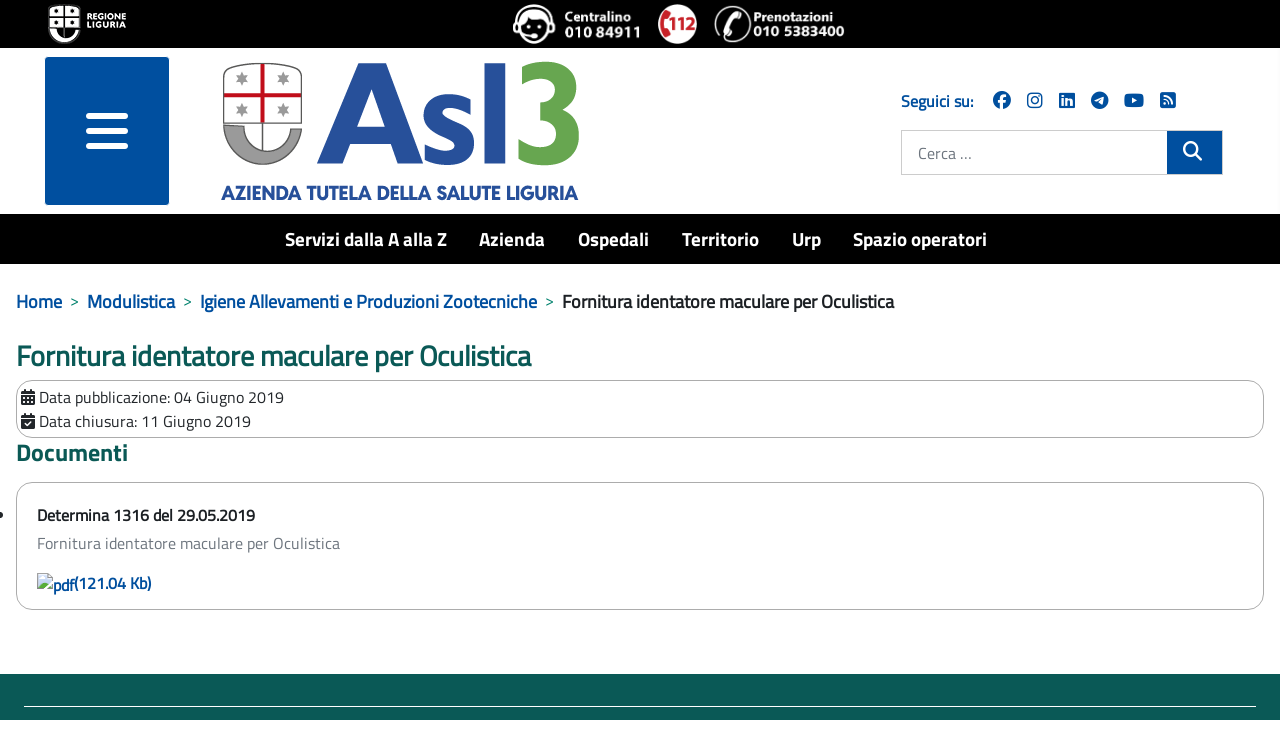

--- FILE ---
content_type: text/html; charset=utf-8
request_url: https://www.asl3.liguria.it/modulistica/igiene-allevamenti-e-produzioni-zootecniche/publiccompetition/655-fornitura-identatore-maculare-per-oculistica.html?view=publiccompetition&id=655:fornitura-identatore-maculare-per-oculistica
body_size: 13050
content:
<!DOCTYPE html>
<html lang="it-it" dir="ltr">
<head>
	<meta charset="utf-8">
	<meta name="viewport" content="width=device-width, initial-scale=1">
	<meta property="og:title" content="Fornitura identatore maculare per Oculistica">
	<meta property="og:url" content="https://www.asl3.liguria.it/modulistica/igiene-allevamenti-e-produzioni-zootecniche/publiccompetition/655-fornitura-identatore-maculare-per-oculistica.html?view=publiccompetition&amp;id=655:fornitura-identatore-maculare-per-oculistica">
	<meta property="og:type" content="article">
	<meta name="generator" content="Joomla! - Open Source Content Management">
	<title>Fornitura identatore maculare per Oculistica - ASL3</title>
	<link href="/media/templates/site/zulpoj4/images/short_favicon.ico" rel="shortcut icon" type="image/x-icon">
	<link href="/media/templates/site/zulpoj4/images/favicon.ico" rel="icon" type="image/ico">
	<link href="/media/system/images/joomla-favicon-pinned.svg" rel="mask-icon" color="#000">
	<link href="https://www.asl3.liguria.it/cerca.opensearch" rel="search" title="OpenSearch ASL3" type="application/opensearchdescription+xml">

	<link href="/media/system/css/joomla-fontawesome.min.css?744736" rel="lazy-stylesheet" /><noscript><link href="/media/system/css/joomla-fontawesome.min.css?744736" rel="stylesheet" /></noscript>
	<link href="/components/com_publiccompetitions/css/layout.css?744736" rel="stylesheet" />
	<link href="/media/templates/site/zulpoj4/css/global/colors_standard.min.css?744736" rel="stylesheet" />
	<link href="/media/templates/site/zulpoj4/css/template.min.css?744736" rel="stylesheet" />
	<link href="/media/templates/site/zulpoj4/css/user.css?744736" rel="stylesheet" />
	<link href="/media/templates/site/zulpoj4/css/usermobile.css?744736" rel="stylesheet" />
	<link href="/media/templates/site/zulpoj4/css/vendor/joomla-custom-elements/joomla-alert.min.css?0.2.0" rel="stylesheet" />
	<link href="/components/com_publiccompetitions/css/docs.css" rel="stylesheet" />
	<style>:root {
		--hue: 214;
		--template-bg-light: #f0f4fb;
		--template-text-dark: #495057;
		--template-text-light: #ffffff;
		--template-link-color: #2a69b8;
		--template-special-color: #001B4C;
		
	}</style>

	<script src="/media/vendor/metismenujs/js/metismenujs.min.js?1.4.0" defer></script>
	<script src="/media/vendor/jquery/js/jquery.min.js?3.7.1"></script>
	<script src="/media/legacy/js/jquery-noconflict.min.js?504da4"></script>
	<script src="/components/com_publiccompetitions/includes/functions.js?744736"></script>
	<script src="/media/templates/site/zulpoj4/js/template.js?744736"></script>
	<script src="/media/templates/site/zulpoj4/js/custom.js?744736"></script>
	<script src="/media/templates/site/zulpoj4/js/mod_menu/menu-metismenu.min.js?744736" defer></script>
	<script type="application/json" class="joomla-script-options new">{"joomla.jtext":{"MOD_FINDER_SEARCH_VALUE":"Cerca &hellip;","ERROR":"Errore","MESSAGE":"Messaggio","NOTICE":"Avviso","WARNING":"Attenzione","JCLOSE":"Chiudi","JOK":"OK","JOPEN":"Apri"},"system.paths":{"root":"","rootFull":"https://www.asl3.liguria.it/","base":"","baseFull":"https://www.asl3.liguria.it/"},"csrf.token":"2b4dab5cf9fde7f91ea883b9a45673e8"}</script>
	<script src="/media/system/js/core.min.js?83f2c9"></script>
	<script src="/media/vendor/bootstrap/js/collapse.min.js?5.3.2" type="module"></script>
	<script src="/media/vendor/bootstrap/js/dropdown.min.js?5.3.2" type="module"></script>
	<script src="/media/vendor/bootstrap/js/offcanvas.min.js?5.3.2" type="module"></script>
	<script src="/media/com_finder/js/finder.min.js?5729ed" type="module"></script>
	<script src="/media/system/js/messages.min.js?7a5169" type="module"></script>
	<script type="application/ld+json">{"@context":"https://schema.org","@type":"BreadcrumbList","@id":"https://www.asl3.liguria.it/#/schema/BreadcrumbList/17","itemListElement":[{"@type":"ListItem","position":1,"item":{"@id":"https://www.asl3.liguria.it/","name":"Home"}},{"@type":"ListItem","position":2,"item":{"@id":"https://www.asl3.liguria.it/modulistica.html","name":"Modulistica"}},{"@type":"ListItem","position":3,"item":{"@id":"https://www.asl3.liguria.it/modulistica/igiene-allevamenti-e-produzioni-zootecniche/documents/igiene-allevamenti-e-produzioni-zootecniche.html?showNameCat=0&amp;showDescrCat=1&amp;showSubCats=2&amp;showSubCatsDocs=0&amp;showSubCatsBreadcrumb=0&amp;docCatOrderField=2&amp;docCatOrderDir=0&amp;docOrderField=2&amp;docOrderDir=1&amp;docPagination=0&amp;docShowCategories=0&amp;docShowTitleBlock=0&amp;docLastModified=0","name":"Igiene Allevamenti e Produzioni Zootecniche"}},{"@type":"ListItem","position":4,"item":{"name":"Fornitura identatore maculare per Oculistica"}}]}</script>

  <!-- Matomo -->
  <script type="text/javascript">

    var _paq = window._paq = window._paq || [];
    /* tracker methods like "setCustomDimension" should be called before "trackPageView" */
    _paq.push(['trackPageView']);
    _paq.push(['enableLinkTracking']);

  (function() {
      var u="https://www.asl3.liguria.it/";
      _paq.push(["setTrackerUrl", u+"matomo.php"]);
      _paq.push(["setSiteId", "55"]);
      var d=document, g=d.createElement("script"), s=d.getElementsByTagName("script")[0];
      g.type="text/javascript"; g.async=true; g.defer=true; g.src=u+"matomo.php"; s.parentNode.insertBefore(g,s);
  })();

  </script>
  <!-- End Matomo Code -->

</head>

<body class="site com_publiccompetitions wrapper-static view-publiccompetition no-layout no-task itemid-1582">
	<header id="#header" class="header container-header full-width position-sticky sticky-top">

		<div class="headerBlock">                
							<div class="d-flex flex-column flex-md-row justify-content-md-between justify-content-start align-items-center py-1 px-5">
				
<div id="mod-custom173" class="mod-custom custom ">
	<div><a class="top_logo" title="vai al sito della Regione Liguria" href="http://www.regione.liguria.it"><img src="/images/logoRL.png" alt="Marchio della Regione Liguria" /></a></div> 
</div>

<div id="mod-custom172" class="mod-custom custom  iconeheader ">
	<div class="d-flex flex-row"><a title="chiama il centralino unico 010 84911" href="tel:+39010 84911"><img src="/images/icone/Logo-centralino-Asl3.png" alt="centralino unico 010 84911"></a><a title="chiama 112 NUE" href="tel:112"><img src="/images/icone/emergenza.png" alt="112 numero unico emergenza"></a><a title="Chiama il numero del CUP 0105383400 - numero unico prenotazioni telefoniche" href="tel:+390105383400" target="_blank" rel="noopener noreferrer"><img src="/images/icone/telefono-prenotazione-cup.png" alt="Chiama il numero del CUP 0105383400 - numero unico prenotazioni telefoniche"></a></div> 
</div>

				</div>
			
							<div class=" container-nav pb-0">
									</div>          
					</div> 

		<div id="headermenu" class="d-flex flex-column flex-md-row justify-content-md-around">
			<!--blocco menu e logo-->
							<div class="d-flex flex-row col-12 col-md-8">
					<!-- hamburger menu -->
													<div class="offcanvas-menu col-3 m-0">
								<nav class="navbar navbar-dark mt-0 opacity-80" aria-label="collapse navbar">
									<div class="navbar-brand row m-0 p-0 container d-flex justify-content-between">
									<div class="d-flex justify-content-end">
										<button class="navbar-toggler mx-auto b-0" type="button" data-bs-toggle="offcanvas" data-bs-target="#offcanvasRight" aria-controls="offcanvasRight">
										<i class="fa fa-bars d-block"><span class="sr-only">menu</span></i>	
										</button> 
									</div>	
																		</div>
								</nav>
								<div class="offcanvas offcanvas-end" tabindex="-1" id="offcanvasRight" aria-labelledby="offcanvasRightLabel">
									<div class="offcanvas-header shadow-custom-bottom d-flex flex-column"> <!-- d-flex flex-column  -->
										
										<div class="divButtonClose row align-self-baseline pb-1"> <!-- row align-self-baseline  -->
											<button type="button" class="btn-close text-reset" data-bs-dismiss="offcanvas" aria-label="Close"></button>
										</div>
										<div class="row align-self-baseline pt-1"> <!-- aggiunto -->
											<a href="/" id="offcanvasRightLabel" class="w80vw">
												<img class="h-auto" src="/images/logo/logo-asl3-rgb.png#joomlaImage://local-images/logo/logo-asl3-rgb.png?width=374&amp;height=154" alt="ASL3">									
											</a>
										</div>
									</div>
									<div class="offcanvas-body">
										<ul class="mod-menu mod-menu_dropdown-metismenu metismenu mod-list ">
<li class="metismenu-item item-1232 level-1"><a href="/servizi-dalla-a-alla-z.html" title="Servizi dalla A alla Z">Servizi dalla A alla Z</a></li><li class="metismenu-item item-148 level-1 deeper parent dropdown"><a href="/azienda.html" title="Azienda">Azienda</a><button class="mm-collapsed mm-toggler mm-toggler-link" aria-haspopup="true" aria-expanded="false" aria-label="Azienda"></button><ul class="navbar-nav me-auto mb-2"><li class="metismenu-item item-164 level-2 deeper parent dropdown"><a href="/azienda/organi-aziendali.html" title="Organi aziendali">Organi aziendali</a><button class="mm-collapsed mm-toggler mm-toggler-link" aria-haspopup="true" aria-expanded="false" aria-label="Organi aziendali"></button><ul class="navbar-nav me-auto mb-2"><li class="metismenu-item item-284 level-3 deeper parent dropdown"><a href="/azienda/organi-aziendali/direzione-aziendale.html" title="Direttore Generale">Direttore Generale</a><button class="mm-collapsed mm-toggler mm-toggler-link" aria-haspopup="true" aria-expanded="false" aria-label="Direttore Generale"></button><ul class="navbar-nav me-auto mb-2"><li class="metismenu-item item-416 level-4 deeper parent dropdown"><a href="/azienda/organi-aziendali/direzione-aziendale/staff.html" title="Strutture in Staff Direzione">Strutture in Staff Direzione</a><button class="mm-collapsed mm-toggler mm-toggler-link" aria-haspopup="true" aria-expanded="false" aria-label="Strutture in Staff Direzione"></button><ul class="navbar-nav me-auto mb-2"><li class="metismenu-item item-746 level-5 deeper parent dropdown"><a href="/azienda/organi-aziendali/direzione-aziendale/staff/strutture-staff-direzione-generale.html" title="Staff Direzione Generale">Staff Direzione Generale</a><button class="mm-collapsed mm-toggler mm-toggler-link" aria-haspopup="true" aria-expanded="false" aria-label="Staff Direzione Generale"></button><ul class="navbar-nav me-auto mb-2"><li class="metismenu-item item-763 level-6"><a href="/azienda/organi-aziendali/direzione-aziendale/staff/strutture-staff-direzione-generale/servizio-di-prevenzione-e-protezione.html" title="Servizio di Prevenzione e Protezione">Servizio di Prevenzione e Protezione</a></li><li class="metismenu-item item-2075 level-6"><a href="/azienda/organi-aziendali/direzione-aziendale/staff/strutture-staff-direzione-generale/ufficio-stampa-comunicazione-e-urp.html" title="Ufficio stampa, comunicazione e URP">Ufficio stampa, comunicazione e URP</a></li><li class="metismenu-item item-2076 level-6 deeper parent dropdown"><a href="/azienda/organi-aziendali/direzione-aziendale/staff/strutture-staff-direzione-generale/centro-alcologico-regionale-regione-liguria.html" title="Centro Alcologico Regionale - Regione Liguria ">Centro Alcologico Regionale - Regione Liguria </a><button class="mm-collapsed mm-toggler mm-toggler-link" aria-haspopup="true" aria-expanded="false" aria-label="Centro Alcologico Regionale - Regione Liguria "></button><ul class="navbar-nav me-auto mb-2"><li class="metismenu-item item-2248 level-7"><a href="/azienda/organi-aziendali/direzione-aziendale/staff/strutture-staff-direzione-generale/centro-alcologico-regionale-regione-liguria/attivita-centro-alcologico-regionale/documents/centro-alcologico-attivita.html?showNameCat=0&amp;showDescrCat=2&amp;showSubCats=0&amp;showSubCatsDocs=0&amp;showSubCatsBreadcrumb=0&amp;docCatOrderField=2&amp;docCatOrderDir=0&amp;docOrderField=2&amp;docOrderDir=1&amp;docPagination=0&amp;docShowCategories=0&amp;docShowTitleBlock=0&amp;docLastModified=0" title="Attività">Attività</a></li><li class="metismenu-item item-2249 level-7"><a href="/azienda/organi-aziendali/direzione-aziendale/staff/strutture-staff-direzione-generale/centro-alcologico-regionale-regione-liguria/pubblicazioni-scientifiche/documents/centro-studi-articoli-scientifici.html?showNameCat=0&amp;showDescrCat=2&amp;showSubCats=0&amp;showSubCatsDocs=0&amp;showSubCatsBreadcrumb=0&amp;docCatOrderField=2&amp;docCatOrderDir=0&amp;docOrderField=2&amp;docOrderDir=1&amp;docPagination=0&amp;docShowCategories=0&amp;docShowTitleBlock=0&amp;docLastModified=0" title="Pubblicazioni scientifiche">Pubblicazioni scientifiche</a></li></ul></li></ul></li><li class="metismenu-item item-2089 level-5 deeper parent dropdown"><a href="/azienda/organi-aziendali/direzione-aziendale/staff/strutture-staff-direzione-sanitaria.html" title="Staff Direzione Sanitaria">Staff Direzione Sanitaria</a><button class="mm-collapsed mm-toggler mm-toggler-link" aria-haspopup="true" aria-expanded="false" aria-label="Staff Direzione Sanitaria"></button><ul class="navbar-nav me-auto mb-2"><li class="metismenu-item item-2090 level-6"><a href="/azienda/organi-aziendali/direzione-aziendale/staff/strutture-staff-direzione-sanitaria/farmaceutica-ospedaliera.html" title="Farmaceutica Ospedaliera">Farmaceutica Ospedaliera</a></li><li class="metismenu-item item-2091 level-6"><a href="/azienda/organi-aziendali/direzione-aziendale/staff/strutture-staff-direzione-sanitaria/professioni-sanitarie.html" title="Professioni sanitarie">Professioni sanitarie</a></li><li class="metismenu-item item-2092 level-6"><a href="/azienda/organi-aziendali/direzione-aziendale/staff/strutture-staff-direzione-sanitaria/governo-clinico-e-programmazione-sanitaria.html" title="Governo Clinico e Programmazione Sanitaria ">Governo Clinico e Programmazione Sanitaria </a></li><li class="metismenu-item item-2093 level-6"><a href="/azienda/organi-aziendali/direzione-aziendale/staff/strutture-staff-direzione-sanitaria/valutazione-attivita-sanitarie-e-soggetti-erogatori-esterni.html" title="Valutazione delle attività sanitarie e dei soggetti erogatori esterni ">Valutazione delle attività sanitarie e dei soggetti erogatori esterni </a></li><li class="metismenu-item item-2094 level-6"><a href="/azienda/organi-aziendali/direzione-aziendale/staff/strutture-staff-direzione-sanitaria/gestione-rifiuti.html" title="Gestione rifiuti ">Gestione rifiuti </a></li><li class="metismenu-item item-2095 level-6"><a href="/valutazione-organizzazione-screening.html" title="Valutazione e Organizzazione dello Screening ">Valutazione e Organizzazione dello Screening </a></li><li class="metismenu-item item-2096 level-6"><a href="/azienda/organi-aziendali/direzione-aziendale/staff/strutture-staff-direzione-sanitaria/servizio-ispettivo-e-attivita-extra-istituzionali.html" title="Servizio ispettivo e Attività extra-istituzionali del personale ">Servizio ispettivo e Attività extra-istituzionali del personale </a></li><li class="metismenu-item item-2102 level-6"><a href="/azienda/organi-aziendali/direzione-aziendale/staff/strutture-staff-direzione-sanitaria/centro-assistenza-vulnologica.html" title="Vulnologia">Vulnologia</a></li></ul></li><li class="metismenu-item item-1161 level-5 deeper parent dropdown"><a href="/azienda/organi-aziendali/direzione-aziendale/staff/strutture-staff-direzione-socio-sanitaria.html" title="Staff Direzione Socio Sanitaria">Staff Direzione Socio Sanitaria</a><button class="mm-collapsed mm-toggler mm-toggler-link" aria-haspopup="true" aria-expanded="false" aria-label="Staff Direzione Socio Sanitaria"></button><ul class="navbar-nav me-auto mb-2"><li class="metismenu-item item-2097 level-6"><a href="/azienda/organi-aziendali/direzione-aziendale/staff/strutture-staff-direzione-socio-sanitaria/farmaceutica-territoriale.html" title="Farmaceutica Territoriale ">Farmaceutica Territoriale </a></li><li class="metismenu-item item-2098 level-6"><a href="/azienda/organi-aziendali/direzione-aziendale/staff/strutture-staff-direzione-socio-sanitaria/assistenza-sanitaria-di-base-specialistica-metropolitana-e-farmaceutica.html" title="Assistenza sanitaria di base, specialistica metropolitana e farmaceutica">Assistenza sanitaria di base, specialistica metropolitana e farmaceutica</a></li><li class="metismenu-item item-2099 level-6"><a href="/azienda/organi-aziendali/direzione-aziendale/staff/strutture-staff-direzione-socio-sanitaria/gestione-rete-medici-convenzionati-aziendali.html" title="Gestione rete Medici Convenzionati aziendali ">Gestione rete Medici Convenzionati aziendali </a></li><li class="metismenu-item item-2100 level-6"><a href="/azienda/organi-aziendali/direzione-aziendale/staff/strutture-staff-direzione-socio-sanitaria/funzione-amministrativa.html" title="Funzione amministrativa ">Funzione amministrativa </a></li><li class="metismenu-item item-2101 level-6"><a href="/azienda/organi-aziendali/direzione-aziendale/staff/strutture-staff-direzione-socio-sanitaria/integrazione-sociosanitaria-e-ospedale-territorio.html" title="Integrazione Sociosanitaria e Ospedale Territorio">Integrazione Sociosanitaria e Ospedale Territorio</a></li></ul></li><li class="metismenu-item item-2220 level-5 deeper parent dropdown"><a href="/azienda/organi-aziendali/direzione-aziendale/staff/staff-direzione-amministrativa.html" title="Staff Direzione Amministrativa">Staff Direzione Amministrativa</a><button class="mm-collapsed mm-toggler mm-toggler-link" aria-haspopup="true" aria-expanded="false" aria-label="Staff Direzione Amministrativa"></button><ul class="navbar-nav me-auto mb-2"><li class="metismenu-item item-2221 level-6"><a href="/azienda/organi-aziendali/direzione-aziendale/staff/staff-direzione-amministrativa/controllo-di-gestione.html" title="Controllo di Gestione">Controllo di Gestione</a></li></ul></li></ul></li></ul></li><li class="metismenu-item item-285 level-3"><a href="/azienda/organi-aziendali/collegio-di-direzione.html" title="Collegio di direzione ">Collegio di direzione </a></li><li class="metismenu-item item-286 level-3"><a href="/azienda/organi-aziendali/collegio-sindacale.html" title="Collegio sindacale">Collegio sindacale</a></li></ul></li><li class="metismenu-item item-282 level-2"><a href="/azienda/organigramma.html" title="Organigramma">Organigramma</a></li><li class="metismenu-item item-283 level-2"><a href="/azienda/atto-aziendale.html" title="Atto aziendale">Atto aziendale</a></li><li class="metismenu-item item-410 level-2"><a href="/azienda/carta-dei-servizi.html" title="Carta dei servizi">Carta dei servizi</a></li><li class="metismenu-item item-411 level-2"><a href="/azienda/comitato-unico-di-garanzia.html" title="Comitato Unico di Garanzia">Comitato Unico di Garanzia</a></li><li class="metismenu-item item-277 level-2 deeper parent dropdown"><a href="/azienda/dipartimenti.html" title="Dipartimenti">Dipartimenti</a><button class="mm-collapsed mm-toggler mm-toggler-link" aria-haspopup="true" aria-expanded="false" aria-label="Dipartimenti"></button><ul class="navbar-nav me-auto mb-2"><li class="metismenu-item item-292 level-3 deeper parent dropdown"><a href="/azienda/dipartimenti/dipartimenti-direzione-sanitaria.html" title="Dipartimenti direzione sanitaria">Dipartimenti direzione sanitaria</a><button class="mm-collapsed mm-toggler mm-toggler-link" aria-haspopup="true" aria-expanded="false" aria-label="Dipartimenti direzione sanitaria"></button><ul class="navbar-nav me-auto mb-2"><li class="metismenu-item item-313 level-4"><a href="/azienda/dipartimenti/dipartimenti-direzione-sanitaria/dipartimento-chirurgie.html" title="Chirurgico">Chirurgico</a></li><li class="metismenu-item item-307 level-4"><a href="/azienda/dipartimenti/dipartimenti-direzione-sanitaria/dipartimento-emergenza-e-accettazione.html" title="Emergenza e accettazione">Emergenza e accettazione</a></li><li class="metismenu-item item-309 level-4"><a href="/azienda/dipartimenti/dipartimenti-direzione-sanitaria/dipartimento-delle-immagini.html" title="Immagini">Immagini</a></li><li class="metismenu-item item-311 level-4"><a href="/azienda/dipartimenti/dipartimenti-direzione-sanitaria/dipartimento-materno-infantile.html" title="Ostetrico ginecologico e del bambino">Ostetrico ginecologico e del bambino</a></li><li class="metismenu-item item-314 level-4"><a href="/azienda/dipartimenti/dipartimenti-direzione-sanitaria/dipartimento-medico-cardiologico.html" title="Medico cardiologico">Medico cardiologico</a></li><li class="metismenu-item item-308 level-4"><a href="/azienda/dipartimenti/dipartimenti-direzione-sanitaria/dipartimento-patologia-clinica.html" title="Patologia clinica">Patologia clinica</a></li><li class="metismenu-item item-414 level-4"><a href="/azienda/dipartimenti/dipartimenti-direzione-sanitaria/prevenzione.html" title="Prevenzione">Prevenzione</a></li><li class="metismenu-item item-310 level-4"><a href="/azienda/dipartimenti/dipartimenti-direzione-sanitaria/dipartimento-specialita-mediche.html" title="Specialità mediche">Specialità mediche</a></li></ul></li><li class="metismenu-item item-293 level-3 deeper parent dropdown"><a href="/azienda/dipartimenti/dipartimenti-direzione-sociosanitaria.html" title="Dipartimenti direzione sociosanitaria">Dipartimenti direzione sociosanitaria</a><button class="mm-collapsed mm-toggler mm-toggler-link" aria-haspopup="true" aria-expanded="false" aria-label="Dipartimenti direzione sociosanitaria"></button><ul class="navbar-nav me-auto mb-2"><li class="metismenu-item item-413 level-4"><a href="/azienda/dipartimenti/dipartimenti-direzione-sociosanitaria/cure-primarie.html" title="Cure primarie">Cure primarie</a></li><li class="metismenu-item item-415 level-4"><a href="/azienda/dipartimenti/dipartimenti-direzione-sociosanitaria/salute-mentale-e-dipendenze.html" title="Salute mentale e dipendenze">Salute mentale e dipendenze</a></li></ul></li><li class="metismenu-item item-294 level-3 deeper parent dropdown"><a href="/azienda/dipartimenti/dipartimenti-direzione-amministrativa.html" title="Dipartimenti direzione amministrativa">Dipartimenti direzione amministrativa</a><button class="mm-collapsed mm-toggler mm-toggler-link" aria-haspopup="true" aria-expanded="false" aria-label="Dipartimenti direzione amministrativa"></button><ul class="navbar-nav me-auto mb-2"><li class="metismenu-item item-408 level-4"><a href="/azienda/dipartimenti/dipartimenti-direzione-amministrativa/dipartimento-amministrativo.html" title="Dipartimento amministrativo">Dipartimento amministrativo</a></li><li class="metismenu-item item-296 level-4"><a href="/azienda/dipartimenti/dipartimenti-direzione-amministrativa/dipartimento-tecnico-infrastrutture.html" title="Dipartimento tecnico">Dipartimento tecnico</a></li></ul></li><li class="metismenu-item item-2057 level-3"><a href="/azienda/dipartimenti/dipartimenti-funzionali.html" title="Dipartimenti funzionali">Dipartimenti funzionali</a></li></ul></li><li class="metismenu-item item-278 level-2"><a href="/azienda/regolamenti/documents/regolamenti.html?showNameCat=0&amp;showDescrCat=2&amp;showSubCats=1&amp;showSubCatsDocs=0&amp;showSubCatsBreadcrumb=0&amp;docCatOrderField=1&amp;docCatOrderDir=1&amp;docOrderField=2&amp;docOrderDir=1&amp;docPagination=0&amp;docShowCategories=0&amp;docShowTitleBlock=0&amp;docLastModified=0" title="Regolamenti">Regolamenti</a></li><li class="metismenu-item item-280 level-2"><a href="/azienda/qualità.html" title="Qualità">Qualità</a></li><li class="metismenu-item item-720 level-2"><a href="/spazio-operatori/formazione-spazio-operatori.html" title="Formazione">Formazione</a></li><li class="metismenu-item item-835 level-2 deeper parent dropdown"><a href="/azienda/area-stampa.html" title="Area stampa">Area stampa</a><button class="mm-collapsed mm-toggler mm-toggler-link" aria-haspopup="true" aria-expanded="false" aria-label="Area stampa"></button><ul class="navbar-nav me-auto mb-2"><li class="metismenu-item item-2287 level-3"><a href="/azienda/area-stampa/comunicati-stampa-2026.html" title="Comunicati stampa 2026">Comunicati stampa 2026</a></li><li class="metismenu-item item-2224 level-3"><a href="/azienda/area-stampa/comunicati-stampa-2025.html" title="Comunicati stampa 2025">Comunicati stampa 2025</a></li><li class="metismenu-item item-2008 level-3"><a href="/azienda/area-stampa/comunicati-stampa-2024.html" title="Comunicati stampa 2024">Comunicati stampa 2024</a></li><li class="metismenu-item item-1921 level-3"><a href="/azienda/area-stampa/comunicati-stampa-2023.html" title="Comunicati stampa 2023">Comunicati stampa 2023</a></li><li class="metismenu-item item-1801 level-3"><a href="/azienda/area-stampa/comunicati-stampa-2022.html" title="Comunicati stampa 2022">Comunicati stampa 2022</a></li><li class="metismenu-item item-1707 level-3"><a href="/azienda/area-stampa/comunicati-stampa-2021.html" title="Comunicati stampa 2021">Comunicati stampa 2021</a></li><li class="metismenu-item item-1542 level-3"><a href="/azienda/area-stampa/comunicati-stampa-2020.html" title="Comunicati stampa 2020">Comunicati stampa 2020</a></li><li class="metismenu-item item-1143 level-3"><a href="/azienda/area-stampa/comunicati-stampa-2019.html" title="Comunicati stampa 2019">Comunicati stampa 2019</a></li><li class="metismenu-item item-1060 level-3"><a href="/azienda/area-stampa/comunicai-stampa-2018.html" title="Comunicati stampa 2018">Comunicati stampa 2018</a></li><li class="metismenu-item item-984 level-3"><a href="/azienda/area-stampa/comunicati-stampa-2017.html" title="Comunicati stampa 2017">Comunicati stampa 2017</a></li><li class="metismenu-item item-819 level-3"><a href="/azienda/area-stampa/comunicati-stampa-2016.html" title="Comunicati stampa 2016">Comunicati stampa 2016</a></li><li class="metismenu-item item-1133 level-3"><a href="/azienda/area-stampa/archivio-newsletter.html" title="Archivio Newsletter">Archivio Newsletter</a></li><li class="metismenu-item item-1559 level-3"><a href="/azienda/area-stampa/social-media-netiquette-e-informativa-privacy.html" title="Social media: netiquette e informativa privacy">Social media: netiquette e informativa privacy</a></li></ul></li><li class="metismenu-item item-1051 level-2"><a href="/amministrazione-trasparente/servizi-erogati/liste-di-attesa.html" title="Liste di attesa">Liste di attesa</a></li><li class="metismenu-item item-1876 level-2"><a href="/azienda/lavoro-agile.html" title="Lavoro agile">Lavoro agile</a></li><li class="metismenu-item item-2140 level-2"><a href="/azienda/organi-aziendali/direzione-aziendale/staff/strutture-staff-direzione-generale/ufficio-stampa-comunicazione-e-urp.html" title="Comunicazione">Comunicazione</a></li><li class="metismenu-item item-2172 level-2"><a href="/azienda/pnrr.html" title="PNRR">PNRR</a></li><li class="metismenu-item item-2219 level-2"><a href="/azienda/welfare-aziendale/publiccompetitions/?showAlberaturaDesc=0&amp;show_loghi_menu=2&amp;showProgressBar=0&amp;showBandi=1&amp;pcOrderField=0&amp;pcOrderDir=1&amp;pcQuickSearch=0&amp;pcPagination=0&amp;pcPaginationResults=0&amp;showStatus=1" title="Welfare aziendale">Welfare aziendale</a></li></ul></li><li class="metismenu-item item-143 level-1 deeper parent dropdown"><a href="/ospedali.html" title="Ospedali">Ospedali</a><button class="mm-collapsed mm-toggler mm-toggler-link" aria-haspopup="true" aria-expanded="false" aria-label="Ospedali"></button><ul class="navbar-nav me-auto mb-2"><li class="metismenu-item item-269 level-2 deeper parent dropdown"><a href="/ospedali/presidio-ospedaliero-unico.html" title="Presidio Ospedaliero Unico">Presidio Ospedaliero Unico</a><button class="mm-collapsed mm-toggler mm-toggler-link" aria-haspopup="true" aria-expanded="false" aria-label="Presidio Ospedaliero Unico"></button><ul class="navbar-nav me-auto mb-2"><li class="metismenu-item item-1602 level-3"><a href="/ospedali/presidio-ospedaliero-unico/richiesta-cartella-clinica.html" title="Richiesta cartella clinica">Richiesta cartella clinica</a></li></ul></li><li class="metismenu-item item-271 level-2 deeper parent dropdown"><a href="/ospedali/villa-scassi-sampierdarena.html" title="Villa Scassi - Sampierdarena">Villa Scassi - Sampierdarena</a><button class="mm-collapsed mm-toggler mm-toggler-link" aria-haspopup="true" aria-expanded="false" aria-label="Villa Scassi - Sampierdarena"></button><ul class="navbar-nav me-auto mb-2"><li class="metismenu-item item-629 level-3"><a href="/ospedali/villa-scassi-sampierdarena/ospedale-a-misura-di-donna.html" title="Ospedale a misura donna ">Ospedale a misura donna </a></li><li class="metismenu-item item-797 level-3"><a href="/ospedali/villa-scassi-sampierdarena/meglio-a-casa.html" title="Meglio a casa">Meglio a casa</a></li><li class="metismenu-item item-2062 level-3"><a href="/ospedali/villa-scassi-sampierdarena/progetto-a-c-e-m.html" title="Progetto A.C.E.M.">Progetto A.C.E.M.</a></li><li class="metismenu-item item-2144 level-3 deeper parent dropdown"><a href="/ospedali/villa-scassi-sampierdarena/breast-unit-centro-di-senologia.html" title="Breast Unit - Centro di senologia">Breast Unit - Centro di senologia</a><button class="mm-collapsed mm-toggler mm-toggler-link" aria-haspopup="true" aria-expanded="false" aria-label="Breast Unit - Centro di senologia"></button><ul class="navbar-nav me-auto mb-2"><li class="metismenu-item item-2160 level-4"><a href="/ospedali/villa-scassi-sampierdarena/breast-unit-centro-di-senologia/breast-unit-chi-siamo.html" title="Chi siamo">Chi siamo</a></li><li class="metismenu-item item-2163 level-4"><a href="/ospedali/villa-scassi-sampierdarena/breast-unit-centro-di-senologia/breast-unit-come-accedere.html" title="Come accedere">Come accedere</a></li><li class="metismenu-item item-2162 level-4"><a href="/ospedali/villa-scassi-sampierdarena/breast-unit-centro-di-senologia/breast-unit-servizi.html" title="I servizi a disposizione in caso di priorità o urgenza">I servizi a disposizione in caso di priorità o urgenza</a></li><li class="metismenu-item item-2161 level-4"><a href="/ospedali/villa-scassi-sampierdarena/breast-unit-centro-di-senologia/breast-unit-percorso.html" title="Il percorso">Il percorso</a></li><li class="metismenu-item item-2166 level-4 deeper parent dropdown"><a href="/ospedali/villa-scassi-sampierdarena/breast-unit-centro-di-senologia/breast-unit-ulteriori-servizi.html" title="Ulteriori servizi">Ulteriori servizi</a><button class="mm-collapsed mm-toggler mm-toggler-link" aria-haspopup="true" aria-expanded="false" aria-label="Ulteriori servizi"></button><ul class="navbar-nav me-auto mb-2"><li class="metismenu-item item-2164 level-5"><a href="/ospedali/villa-scassi-sampierdarena/breast-unit-centro-di-senologia/breast-unit-ulteriori-servizi/servizio-di-psico-oncologia.html" title="Servizio di psico-oncologia">Servizio di psico-oncologia</a></li><li class="metismenu-item item-2169 level-5"><a href="/valutazione-organizzazione-screening/tumore-mammella.html" title="Screening">Screening</a></li><li class="metismenu-item item-2170 level-5"><a href="/ospedali/villa-scassi-sampierdarena/breast-unit-centro-di-senologia/breast-unit-ulteriori-servizi/ass-noi-ci-siamo-tumore-al-seno-metastatico.html" title="Ass. Noi ci siamo - Tumore al seno metastatico">Ass. Noi ci siamo - Tumore al seno metastatico</a></li><li class="metismenu-item item-2171 level-5"><a href="/ospedali/villa-scassi-sampierdarena/breast-unit-centro-di-senologia/breast-unit-ulteriori-servizi/centro-medicina-integrata.html" title="Centro Medicina integrata">Centro Medicina integrata</a></li></ul></li><li class="metismenu-item item-2165 level-4"><a href="/ospedali/villa-scassi-sampierdarena/breast-unit-centro-di-senologia/breast-unit-il-parco-tecnologico.html" title="Il parco tecnologico">Il parco tecnologico</a></li><li class="metismenu-item item-2167 level-4"><a href="/ospedali/villa-scassi-sampierdarena/breast-unit-centro-di-senologia/breast-unit-contatti.html" title="Contatti">Contatti</a></li></ul></li><li class="metismenu-item item-2175 level-3"><a href="/ospedali/villa-scassi-sampierdarena/cittadini-si-nasce.html" title="Cittadini si nasce">Cittadini si nasce</a></li></ul></li><li class="metismenu-item item-274 level-2"><a href="/ospedali/la-colletta-arenzano.html" title="La Colletta - Arenzano">La Colletta - Arenzano</a></li><li class="metismenu-item item-270 level-2"><a href="/ospedali/micone-sestri-ponente.html" title="Micone - Sestri Ponente ">Micone - Sestri Ponente </a></li><li class="metismenu-item item-272 level-2"><a href="/ospedali/gallino-pontedecimo.html" title="Gallino - Pontedecimo ">Gallino - Pontedecimo </a></li><li class="metismenu-item item-361 level-2"><a href="/ospedali/emergenza.html" title="Emergenza">Emergenza</a></li></ul></li><li class="metismenu-item item-1233 level-1 deeper parent dropdown"><a href="/territorio.html" title="Territorio">Territorio</a><button class="mm-collapsed mm-toggler mm-toggler-link" aria-haspopup="true" aria-expanded="false" aria-label="Territorio"></button><ul class="navbar-nav me-auto mb-2"><li class="metismenu-item item-1234 level-2 deeper parent dropdown"><a href="/territorio/distretti.html" title="Distretti">Distretti</a><button class="mm-collapsed mm-toggler mm-toggler-link" aria-haspopup="true" aria-expanded="false" aria-label="Distretti"></button><ul class="navbar-nav me-auto mb-2"><li class="metismenu-item item-1235 level-3 deeper parent dropdown"><a href="/territorio/distretti/distretto-8-ponente.html" title="Distretto 8 Ponente">Distretto 8 Ponente</a><button class="mm-collapsed mm-toggler mm-toggler-link" aria-haspopup="true" aria-expanded="false" aria-label="Distretto 8 Ponente"></button><ul class="navbar-nav me-auto mb-2"><li class="metismenu-item item-2152 level-4 deeper parent dropdown"><a href="/territorio/distretti/distretto-8-ponente/attivita-sedi-distretto-8.html" title="Attività sedi Distretto 8">Attività sedi Distretto 8</a><button class="mm-collapsed mm-toggler mm-toggler-link" aria-haspopup="true" aria-expanded="false" aria-label="Attività sedi Distretto 8"></button><ul class="navbar-nav me-auto mb-2"><li class="metismenu-item item-2149 level-5"><a href="/territorio/distretti/distretto-8-ponente/attivita-sedi-distretto-8/genova-voltri-via-camozzini.html" title="Genova Voltri - Via Camozzini">Genova Voltri - Via Camozzini</a></li><li class="metismenu-item item-2150 level-5"><a href="/territorio/distretti/distretto-8-ponente/attivita-sedi-distretto-8/genova-voltri-casa-di-comunita.html" title="Genova Voltri - Casa della Comunità">Genova Voltri - Casa della Comunità</a></li><li class="metismenu-item item-2241 level-5"><a href="/territorio/distretti/distretto-8-ponente/attivita-sedi-distretto-8/genova-pra-poliambulatorio-ca-nova.html" title="Genova Pra' - Poliambulatorio Ca' Nova">Genova Pra' - Poliambulatorio Ca' Nova</a></li><li class="metismenu-item item-2151 level-5"><a href="/territorio/distretti/distretto-8-ponente/attivita-sedi-distretto-8/genova-pra-poliambulatorio-villa-de-mari.html" title="Genova Pra' - Poliambulatorio Villa De Mari">Genova Pra' - Poliambulatorio Villa De Mari</a></li><li class="metismenu-item item-2153 level-5"><a href="/territorio/distretti/distretto-8-ponente/attivita-sedi-distretto-8/genova-pegli-palazzo-della-salute-martinez.html" title="Genova Pegli - Casa della Comunità">Genova Pegli - Casa della Comunità</a></li><li class="metismenu-item item-2154 level-5"><a href="/territorio/distretti/distretto-8-ponente/attivita-sedi-distretto-8/arenzano-poliambulatorio-golgi.html" title="Arenzano - Poliambulatorio Golgi">Arenzano - Poliambulatorio Golgi</a></li><li class="metismenu-item item-2155 level-5"><a href="/territorio/distretti/distretto-8-ponente/attivita-sedi-distretto-8/cogoleto-poliambulatorio.html" title="Cogoleto - Poliambulatorio">Cogoleto - Poliambulatorio</a></li><li class="metismenu-item item-2156 level-5"><a href="/territorio/distretti/distretto-8-ponente/attivita-sedi-distretto-8/masone-poliambulatorio.html" title="Masone - Poliambulatorio">Masone - Poliambulatorio</a></li><li class="metismenu-item item-2157 level-5"><a href="/territorio/distretti/distretto-8-ponente/attivita-sedi-distretto-8/campo-ligure-poliambulatorio.html" title="Campo Ligure - Poliambulatorio">Campo Ligure - Poliambulatorio</a></li><li class="metismenu-item item-2158 level-5"><a href="/territorio/distretti/distretto-8-ponente/attivita-sedi-distretto-8/rossiglione-poliambulatorio.html" title="Rossiglione - Poliambulatorio">Rossiglione - Poliambulatorio</a></li></ul></li></ul></li><li class="metismenu-item item-1237 level-3 deeper parent dropdown"><a href="/territorio/distretti/distretto-9-medio-ponente.html" title="Distretto 9 Medio Ponente">Distretto 9 Medio Ponente</a><button class="mm-collapsed mm-toggler mm-toggler-link" aria-haspopup="true" aria-expanded="false" aria-label="Distretto 9 Medio Ponente"></button><ul class="navbar-nav me-auto mb-2"><li class="metismenu-item item-2176 level-4 deeper parent dropdown"><a href="/territorio/distretti/distretto-9-medio-ponente/attivita-sedi-distretto-9.html" title="Attività sedi Distretto 9">Attività sedi Distretto 9</a><button class="mm-collapsed mm-toggler mm-toggler-link" aria-haspopup="true" aria-expanded="false" aria-label="Attività sedi Distretto 9"></button><ul class="navbar-nav me-auto mb-2"><li class="metismenu-item item-2177 level-5"><a href="/territorio/distretti/distretto-9-medio-ponente/attivita-sedi-distretto-9/genova-sestri-ponente-palazzo-della-salute-ex-manifattura-tabacchi.html" title="Genova Sestri Ponente - Casa della Comunità">Genova Sestri Ponente - Casa della Comunità</a></li><li class="metismenu-item item-2178 level-5"><a href="/territorio/distretti/distretto-9-medio-ponente/attivita-sedi-distretto-9/genova-sampierdarena-casa-della-comunita.html" title="Genova Sampierdarena - Casa della Comunità Fiumara">Genova Sampierdarena - Casa della Comunità Fiumara</a></li></ul></li></ul></li><li class="metismenu-item item-1240 level-3 deeper parent dropdown"><a href="/territorio/distretti/distretto-10-valpolcevera-e-valle-scrivia.html" title="Distretto 10 Valpolcevera e Valle Scrivia">Distretto 10 Valpolcevera e Valle Scrivia</a><button class="mm-collapsed mm-toggler mm-toggler-link" aria-haspopup="true" aria-expanded="false" aria-label="Distretto 10 Valpolcevera e Valle Scrivia"></button><ul class="navbar-nav me-auto mb-2"><li class="metismenu-item item-2179 level-4 deeper parent dropdown"><a href="/territorio/distretti/distretto-10-valpolcevera-e-valle-scrivia/attivita-sedi-distretto-10.html" title="Attività sedi Distretto 10">Attività sedi Distretto 10</a><button class="mm-collapsed mm-toggler mm-toggler-link" aria-haspopup="true" aria-expanded="false" aria-label="Attività sedi Distretto 10"></button><ul class="navbar-nav me-auto mb-2"><li class="metismenu-item item-2180 level-5"><a href="/territorio/distretti/distretto-10-valpolcevera-e-valle-scrivia/attivita-sedi-distretto-10/genova-bolzaneto-via-bonghi.html" title="Genova Bolzaneto - Via Bonghi">Genova Bolzaneto - Via Bonghi</a></li><li class="metismenu-item item-2181 level-5"><a href="/territorio/distretti/distretto-10-valpolcevera-e-valle-scrivia/attivita-sedi-distretto-10/genova-pontedecimo-via-ospedale-gallino.html" title="Genova Pontedecimo - Via Ospedale Gallino">Genova Pontedecimo - Via Ospedale Gallino</a></li><li class="metismenu-item item-2182 level-5"><a href="/territorio/distretti/distretto-10-valpolcevera-e-valle-scrivia/attivita-sedi-distretto-10/genova-certosa-via-canepari.html" title="Genova Certosa - Via Canepari">Genova Certosa - Via Canepari</a></li><li class="metismenu-item item-2183 level-5"><a href="/territorio/distretti/distretto-10-valpolcevera-e-valle-scrivia/attivita-sedi-distretto-10/genova-rivarolo-via-cambiaso.html" title="Genova Rivarolo - Via Cambiaso">Genova Rivarolo - Via Cambiaso</a></li><li class="metismenu-item item-2184 level-5"><a href="/territorio/distretti/distretto-10-valpolcevera-e-valle-scrivia/attivita-sedi-distretto-10/borgo-fornari.html" title="Borgo Fornari - Casa della Comunità">Borgo Fornari - Casa della Comunità</a></li></ul></li></ul></li><li class="metismenu-item item-1242 level-3 deeper parent dropdown"><a href="/territorio/distretti/distretto-11-centro.html" title="Distretto 11 Centro">Distretto 11 Centro</a><button class="mm-collapsed mm-toggler mm-toggler-link" aria-haspopup="true" aria-expanded="false" aria-label="Distretto 11 Centro"></button><ul class="navbar-nav me-auto mb-2"><li class="metismenu-item item-2185 level-4 deeper parent dropdown"><a href="/territorio/distretti/distretto-11-centro/attivita-sedi-distretto-11.html" title="Attività sedi Distretto 11">Attività sedi Distretto 11</a><button class="mm-collapsed mm-toggler mm-toggler-link" aria-haspopup="true" aria-expanded="false" aria-label="Attività sedi Distretto 11"></button><ul class="navbar-nav me-auto mb-2"><li class="metismenu-item item-2186 level-5"><a href="/territorio/distretti/distretto-11-centro/attivita-sedi-distretto-11/poliambulatorio-assarotti.html" title="Poliambulatorio Assarotti">Poliambulatorio Assarotti</a></li><li class="metismenu-item item-2187 level-5"><a href="/territorio/distretti/distretto-11-centro/attivita-sedi-distretto-11/poliambulatorio-xii-ottobre.html" title="Poliambulatorio XII Ottobre">Poliambulatorio XII Ottobre</a></li></ul></li></ul></li><li class="metismenu-item item-1244 level-3 deeper parent dropdown"><a href="/territorio/distretti/distretto-12-valbisagno-e-valtrebbia.html" title="Distretto 12 Valbisagno e Valtrebbia">Distretto 12 Valbisagno e Valtrebbia</a><button class="mm-collapsed mm-toggler mm-toggler-link" aria-haspopup="true" aria-expanded="false" aria-label="Distretto 12 Valbisagno e Valtrebbia"></button><ul class="navbar-nav me-auto mb-2"><li class="metismenu-item item-2190 level-4 deeper parent dropdown"><a href="/territorio/distretti/distretto-12-valbisagno-e-valtrebbia/attivita-sedi-distretto-12.html" title="Attività sedi Distretto 12">Attività sedi Distretto 12</a><button class="mm-collapsed mm-toggler mm-toggler-link" aria-haspopup="true" aria-expanded="false" aria-label="Attività sedi Distretto 12"></button><ul class="navbar-nav me-auto mb-2"><li class="metismenu-item item-2191 level-5"><a href="/territorio/distretti/distretto-12-valbisagno-e-valtrebbia/attivita-sedi-distretto-12/via-archimede-casa-della-comunita.html" title="Via Archimede - Casa della Comunità">Via Archimede - Casa della Comunità</a></li><li class="metismenu-item item-2192 level-5"><a href="/territorio/distretti/distretto-12-valbisagno-e-valtrebbia/attivita-sedi-distretto-12/genova-struppa-casa-di-comunita.html" title="Genova Struppa - Casa della Comunità">Genova Struppa - Casa della Comunità</a></li><li class="metismenu-item item-2193 level-5"><a href="/territorio/distretti/distretto-12-valbisagno-e-valtrebbia/attivita-sedi-distretto-12/bargagli-poliambulatorio.html" title="Bargagli - Poliambulatorio">Bargagli - Poliambulatorio</a></li><li class="metismenu-item item-2194 level-5"><a href="/territorio/distretti/distretto-12-valbisagno-e-valtrebbia/attivita-sedi-distretto-12/torriglia-poliambulatorio.html" title="Torriglia - Poliambulatorio">Torriglia - Poliambulatorio</a></li></ul></li></ul></li><li class="metismenu-item item-1245 level-3 deeper parent dropdown"><a href="/territorio/distretti/distretto-13-levante.html" title="Distretto 13 Levante">Distretto 13 Levante</a><button class="mm-collapsed mm-toggler mm-toggler-link" aria-haspopup="true" aria-expanded="false" aria-label="Distretto 13 Levante"></button><ul class="navbar-nav me-auto mb-2"><li class="metismenu-item item-2195 level-4 deeper parent dropdown"><a href="/territorio/distretti/distretto-13-levante/attivita-sedi-distretto-13.html" title="Attività sedi Distretto 13">Attività sedi Distretto 13</a><button class="mm-collapsed mm-toggler mm-toggler-link" aria-haspopup="true" aria-expanded="false" aria-label="Attività sedi Distretto 13"></button><ul class="navbar-nav me-auto mb-2"><li class="metismenu-item item-2196 level-5"><a href="/territorio/distretti/distretto-13-levante/attivita-sedi-distretto-13/genova-quarto-palasalute.html" title="Genova Quarto - Palasalute">Genova Quarto - Palasalute</a></li><li class="metismenu-item item-2273 level-5"><a href="/territorio/distretti/distretto-13-levante/attivita-sedi-distretto-13/recco-casa-di-comunita.html" title="Recco - Casa della Comunità">Recco - Casa della Comunità</a></li></ul></li></ul></li><li class="metismenu-item item-1251 level-3"><a href="/territorio/distretti/attività-distretti.html" title="Attività distretti">Attività distretti</a></li></ul></li><li class="metismenu-item item-1254 level-2 deeper parent dropdown"><a href="/territorio/servizi.html" title="Servizi e attività territoriali">Servizi e attività territoriali</a><button class="mm-collapsed mm-toggler mm-toggler-link" aria-haspopup="true" aria-expanded="false" aria-label="Servizi e attività territoriali"></button><ul class="navbar-nav me-auto mb-2"><li class="metismenu-item item-1255 level-3"><a href="/territorio/servizi/anziani.html" title="Anziani">Anziani</a></li><li class="metismenu-item item-1256 level-3"><a href="/territorio/servizi/cure-primarie.html" title="Cure primarie">Cure primarie</a></li><li class="metismenu-item item-1258 level-3"><a href="/territorio/servizi/assistenza-consultoriale.html" title="Consultorio">Consultorio</a></li><li class="metismenu-item item-1260 level-3"><a href="/territorio/servizi/dipendenze.html" title="Dipendenze">Dipendenze</a></li><li class="metismenu-item item-1262 level-3"><a href="/territorio/servizi/disabili.html" title="Disabili">Disabili</a></li><li class="metismenu-item item-1264 level-3"><a href="/territorio/servizi/epidemiologia.html" title="Epidemiologia">Epidemiologia</a></li><li class="metismenu-item item-1266 level-3"><a href="/territorio/servizi/attività-farmaceutiche.html" title="Farmaceutica">Farmaceutica</a></li><li class="metismenu-item item-1268 level-3"><a href="/territorio/servizi/igiene-e-sanità-pubblica.html" title="Igiene e sanità pubblica">Igiene e sanità pubblica</a></li><li class="metismenu-item item-1271 level-3"><a href="/territorio/servizi/igiene-alimenti-nutrizione.html" title="Igiene degli Alimenti e della Nutrizione">Igiene degli Alimenti e della Nutrizione</a></li><li class="metismenu-item item-1273 level-3"><a href="/territorio/servizi/igiene-alimenti-origine-animale.html" title="Igiene Alimenti di Origine Animale">Igiene Alimenti di Origine Animale</a></li><li class="metismenu-item item-1517 level-3"><a href="/territorio/servizi/igiene-degli-allevamenti-e-produzioni-zootecniche.html" title="Igiene Allevamenti e Produzioni Zootecniche">Igiene Allevamenti e Produzioni Zootecniche</a></li><li class="metismenu-item item-1275 level-3"><a href="/territorio/servizi/medicina-legale.html" title="Medicina legale">Medicina legale</a></li><li class="metismenu-item item-1277 level-3"><a href="/territorio/servizi/prevenzione-e-sicurezza-ambienti-di-lavoro-psal.html" title="Prevenzione e sicurezza ambienti di lavoro (PSAL)">Prevenzione e sicurezza ambienti di lavoro (PSAL)</a></li><li class="metismenu-item item-1282 level-3"><a href="/territorio/servizi/salute-mentale.html" title="Salute mentale">Salute mentale</a></li><li class="metismenu-item item-1283 level-3"><a href="/territorio/servizi/sanità-animale.html" title="Sanità animale">Sanità animale</a></li><li class="metismenu-item item-1287 level-3"><a href="/territorio/servizi/tessera-sanitaria-cns.html" title="Tessera sanitaria - CNS">Tessera sanitaria - CNS</a></li></ul></li></ul></li><li class="metismenu-item item-146 level-1 deeper parent dropdown"><a href="/urp.html" title="Urp">Urp</a><button class="mm-collapsed mm-toggler mm-toggler-link" aria-haspopup="true" aria-expanded="false" aria-label="Urp"></button><ul class="navbar-nav me-auto mb-2"><li class="metismenu-item item-276 level-2"><a href="/urp/sedi.html" title="Sedi">Sedi</a></li><li class="metismenu-item item-316 level-2"><a href="/urp/tutela.html" title="Tutela">Tutela</a></li><li class="metismenu-item item-339 level-2 deeper parent dropdown"><a href="/urp/comitato-misto-consultivo.html" title="Comitato Misto Consultivo">Comitato Misto Consultivo</a><button class="mm-collapsed mm-toggler mm-toggler-link" aria-haspopup="true" aria-expanded="false" aria-label="Comitato Misto Consultivo"></button><ul class="navbar-nav me-auto mb-2"><li class="metismenu-item item-342 level-3"><a href="/urp/comitato-misto-consultivo/associazioni-del-comitato-misto-consultivo.html" title="Associazioni Comitato Misto Consultivo ">Associazioni Comitato Misto Consultivo </a></li></ul></li><li class="metismenu-item item-340 level-2"><a href="/urp/commissione-mista-conciliativa.html" title="Commissione Mista Conciliativa">Commissione Mista Conciliativa</a></li><li class="metismenu-item item-341 level-2"><a href="/urp/sportello-multilingue.html" title="Sportello multilingue">Sportello multilingue</a></li></ul></li><li class="metismenu-item item-1356 level-1 deeper parent dropdown"><a href="/spazio-operatori.html" title="Spazio operatori">Spazio operatori</a><button class="mm-collapsed mm-toggler mm-toggler-link" aria-haspopup="true" aria-expanded="false" aria-label="Spazio operatori"></button><ul class="navbar-nav me-auto mb-2"><li class="metismenu-item item-1410 level-2 deeper parent dropdown"><a href="/spazio-operatori/servizi-per-i-medici-e-pediatri.html" title="Servizi per medici e pediatri">Servizi per medici e pediatri</a><button class="mm-collapsed mm-toggler mm-toggler-link" aria-haspopup="true" aria-expanded="false" aria-label="Servizi per medici e pediatri"></button><ul class="navbar-nav me-auto mb-2"><li class="metismenu-item item-1411 level-3"><a href="/spazio-operatori/servizi-per-i-medici-e-pediatri/news-e-informazioni.html" title="News e informazioni">News e informazioni</a></li><li class="metismenu-item item-1412 level-3"><a href="/spazio-operatori/servizi-per-i-medici-e-pediatri/modulistica/documents/moduli-medici.html?showNameCat=0&amp;showDescrCat=2&amp;showSubCats=1&amp;showSubCatsDocs=0&amp;showSubCatsBreadcrumb=0&amp;docCatOrderField=1&amp;docCatOrderDir=0&amp;docOrderField=1&amp;docOrderDir=0&amp;docPagination=1&amp;docShowCategories=0&amp;docShowTitleBlock=0&amp;docLastModified=0" title="Modulistica">Modulistica</a></li><li class="metismenu-item item-1725 level-3"><a href="/spazio-operatori/servizi-per-i-medici-e-pediatri/moduli-campagna-vaccinale-2024-2025.html" title="Moduli e materiale campagna vaccinale antinfluenzale 2024-2025">Moduli e materiale campagna vaccinale antinfluenzale 2024-2025</a></li><li class="metismenu-item item-1414 level-3"><a href="/spazio-operatori/servizi-per-i-medici-e-pediatri/accesso-anagrafe-sanitaria-regionale.html" title="Accesso anagrafe sanitaria regionale ">Accesso anagrafe sanitaria regionale </a></li><li class="metismenu-item item-1416 level-3"><a href="/spazio-operatori/servizi-per-i-medici-e-pediatri/consulenze-medico-legali.html" title="Consulenze medico legali">Consulenze medico legali</a></li><li class="metismenu-item item-1417 level-3"><a href="/spazio-operatori/servizi-per-i-medici-e-pediatri/pubblicazioni-pazienti-e-familiari/documents/pubblicazioni-pazienti-e-familiari.html?docOrderField=0&amp;docOrderDir=0&amp;docLastModified=0&amp;showNameCat=0&amp;showDescrCat=1&amp;showSubCats=0&amp;showSubCatsDocs=0&amp;showSubCatsBreadcrumb=0&amp;docCatOrderField=2&amp;docCatOrderDir=0&amp;docPagination=0&amp;docShowCategories=0&amp;docShowTitleBlock=0" title="Pubblicazioni pazienti e familiari">Pubblicazioni pazienti e familiari</a></li></ul></li><li class="metismenu-item item-1541 level-2"><a href="/spazio-operatori/medici-convenzionati.html" title="Medici convenzionati">Medici convenzionati</a></li><li class="metismenu-item item-1357 level-2 deeper parent dropdown"><a href="/spazio-operatori/formazione-spazio-operatori.html" title="Formazione">Formazione</a><button class="mm-collapsed mm-toggler mm-toggler-link" aria-haspopup="true" aria-expanded="false" aria-label="Formazione"></button><ul class="navbar-nav me-auto mb-2"><li class="metismenu-item item-1364 level-3 deeper parent dropdown"><a href="/spazio-operatori/formazione-spazio-operatori/offerta-formativa.html" title="Offerta formativa ">Offerta formativa </a><button class="mm-collapsed mm-toggler mm-toggler-link" aria-haspopup="true" aria-expanded="false" aria-label="Offerta formativa "></button><ul class="navbar-nav me-auto mb-2"><li class="metismenu-item item-2282 level-4"><a href="/spazio-operatori/formazione-spazio-operatori/offerta-formativa/offerta-formativa-dipendenti-2026/documents/corsi-formazione-2026.html?showNameCat=0&amp;showDescrCat=2&amp;showSubCats=2&amp;showSubCatsDocs=0&amp;showSubCatsBreadcrumb=0&amp;docCatOrderField=1&amp;docCatOrderDir=0&amp;docOrderField=2&amp;docOrderDir=1&amp;docPagination=0&amp;docShowCategories=0&amp;docShowTitleBlock=0&amp;docLastModified=0" title="Offerta formativa dipendenti Asl3 - 2026">Offerta formativa dipendenti Asl3 - 2026</a></li><li class="metismenu-item item-2235 level-4"><a href="/spazio-operatori/formazione-spazio-operatori/offerta-formativa/offerta-formativa-dipendenti-2025/documents/corsi-formazione-2025.html?showNameCat=0&amp;showDescrCat=2&amp;showSubCats=2&amp;showSubCatsDocs=0&amp;showSubCatsBreadcrumb=0&amp;docCatOrderField=1&amp;docCatOrderDir=0&amp;docOrderField=2&amp;docOrderDir=1&amp;docPagination=0&amp;docShowCategories=0&amp;docShowTitleBlock=0&amp;docLastModified=0" title="Offerta formativa dipendenti Asl3 - 2025">Offerta formativa dipendenti Asl3 - 2025</a></li><li class="metismenu-item item-2012 level-4"><a href="/spazio-operatori/formazione-spazio-operatori/offerta-formativa/offerta-formativa-dipendenti-2024/documents/corsi-formazione-2024.html?showNameCat=0&amp;showDescrCat=2&amp;showSubCats=2&amp;showSubCatsDocs=0&amp;showSubCatsBreadcrumb=0&amp;docCatOrderField=1&amp;docCatOrderDir=0&amp;docOrderField=2&amp;docOrderDir=1&amp;docPagination=0&amp;docShowCategories=0&amp;docShowTitleBlock=0&amp;docLastModified=0" title="Offerta formativa dipendenti Asl3 - 2024">Offerta formativa dipendenti Asl3 - 2024</a></li><li class="metismenu-item item-1917 level-4"><a href="/spazio-operatori/formazione-spazio-operatori/offerta-formativa/offerta-formativa-dipendenti-2023/documents/corsi-formazione-2023.html?showNameCat=0&amp;showDescrCat=2&amp;showSubCats=2&amp;showSubCatsDocs=0&amp;showSubCatsBreadcrumb=0&amp;docCatOrderField=1&amp;docCatOrderDir=0&amp;docOrderField=2&amp;docOrderDir=1&amp;docPagination=0&amp;docShowCategories=0&amp;docShowTitleBlock=0&amp;docLastModified=0" title="Offerta formativa dipendenti Asl3 - 2023">Offerta formativa dipendenti Asl3 - 2023</a></li><li class="metismenu-item item-1808 level-4"><a href="/spazio-operatori/formazione-spazio-operatori/offerta-formativa/offerta-formativa-dipendenti-2022/documents/corsi-formazione-2022.html?showNameCat=0&amp;showDescrCat=2&amp;showSubCats=2&amp;showSubCatsDocs=0&amp;showSubCatsBreadcrumb=0&amp;docCatOrderField=1&amp;docCatOrderDir=0&amp;docOrderField=2&amp;docOrderDir=1&amp;docPagination=0&amp;docShowCategories=0&amp;docShowTitleBlock=0&amp;docLastModified=0" title="Offerta formativa dipendenti Asl3 - 2022">Offerta formativa dipendenti Asl3 - 2022</a></li><li class="metismenu-item item-1713 level-4"><a href="/spazio-operatori/formazione-spazio-operatori/offerta-formativa/offerta-formativa-dipendenti-asl3-2021/documents/corsi-formazione-2021.html?showNameCat=0&amp;showDescrCat=2&amp;showSubCats=2&amp;showSubCatsDocs=0&amp;showSubCatsBreadcrumb=2&amp;docCatOrderField=1&amp;docCatOrderDir=0&amp;docOrderField=2&amp;docOrderDir=1&amp;docPagination=0&amp;docShowCategories=0&amp;docShowTitleBlock=0&amp;docLastModified=0" title="Offerta formativa dipendenti Asl3 - 2021">Offerta formativa dipendenti Asl3 - 2021</a></li><li class="metismenu-item item-1531 level-4"><a href="/spazio-operatori/formazione-spazio-operatori/offerta-formativa/offerta-formativa-dipendenti-asl3-2020/documents/corsi-formazione-2020.html?showNameCat=0&amp;showDescrCat=2&amp;showSubCats=2&amp;showSubCatsDocs=0&amp;showSubCatsBreadcrumb=2&amp;docCatOrderField=1&amp;docCatOrderDir=0&amp;docOrderField=2&amp;docOrderDir=1&amp;docPagination=0&amp;docShowCategories=0&amp;docShowTitleBlock=0&amp;docLastModified=0" title="Offerta formativa dipendenti Asl3 - 2020">Offerta formativa dipendenti Asl3 - 2020</a></li><li class="metismenu-item item-1365 level-4"><a href="/spazio-operatori/formazione-spazio-operatori/offerta-formativa/offerta-formativa-dipendenti-asl3-2019.html" title="Offerta formativa dipendenti Asl3 - 2019">Offerta formativa dipendenti Asl3 - 2019</a></li><li class="metismenu-item item-1375 level-4"><a href="/spazio-operatori/formazione-spazio-operatori/offerta-formativa/archivio-corsi-anni-precedenti.html" title="Archivio anni precedenti">Archivio anni precedenti</a></li><li class="metismenu-item item-1372 level-4 deeper parent dropdown"><a href="/spazio-operatori/formazione-spazio-operatori/offerta-formativa/esterni.html" title="Esterni">Esterni</a><button class="mm-collapsed mm-toggler mm-toggler-link" aria-haspopup="true" aria-expanded="false" aria-label="Esterni"></button><ul class="navbar-nav me-auto mb-2"><li class="metismenu-item item-1914 level-5"><a href="/spazio-operatori/formazione-spazio-operatori/offerta-formativa/esterni/formazione-specifica-in-medicina-generale.html" title="Formazione specifica in medicina generale">Formazione specifica in medicina generale</a></li><li class="metismenu-item item-1915 level-5"><a href="/spazio-operatori/formazione-spazio-operatori/offerta-formativa/esterni/corso-per-medici-da-adibire-a-emergenza-sanitaria-territoriale.html" title="Corso per medici da adibire all’emergenza sanitaria territoriale">Corso per medici da adibire all’emergenza sanitaria territoriale</a></li></ul></li></ul></li><li class="metismenu-item item-1374 level-3"><a href="/spazio-operatori/formazione-spazio-operatori/tirocini-e-frequenze-volontarie.html" title="Tirocini e frequenze volontarie">Tirocini e frequenze volontarie</a></li><li class="metismenu-item item-1376 level-3"><a href="/spazio-operatori/formazione-spazio-operatori/modalità-di-iscrizione-e-partecipazione.html" title="Modalità di iscrizione e partecipazione">Modalità di iscrizione e partecipazione</a></li><li class="metismenu-item item-1360 level-3"><a href="/spazio-operatori/formazione-spazio-operatori/referenti-s-c-formazione-e-aggiornamento.html" title="Referenti S.C. Formazione e Aggiornamento">Referenti S.C. Formazione e Aggiornamento</a></li><li class="metismenu-item item-1377 level-3"><a href="/spazio-operatori/formazione-spazio-operatori/aule-didattiche.html" title="Aule didattiche">Aule didattiche</a></li><li class="metismenu-item item-2198 level-3"><a href="https://formazioneinterna.asl3.liguria.it/login/" title="Portale Moodle per la formazione a distanza" target="_blank" rel="noopener noreferrer">Portale Moodle per la formazione a distanza</a></li></ul></li><li class="metismenu-item item-1446 level-2"><a href="https://owa.asl3.liguria.it/owa/auth/logon.aspx?replaceCurrent=1&amp;url=https%3a%2f%2fowa.asl3.liguria.it%2fowa%2f" title="Webmail aziendale" target="_blank" rel="noopener noreferrer">Webmail aziendale</a></li><li class="metismenu-item item-1447 level-2"><a href="/spazio-operatori/intranet-aziendale.html" title="Intranet aziendale">Intranet aziendale</a></li></ul></li></ul>

									</div>
								</div>
							</div>
							
						<!-- logo -->
														<div class="navbar-brand col-9 my-auto pe-3 py-0 ps-2 ps-xl-0">
									<a class="brand-logo" href="/">
																						<img class="h-auto" src="/images/logo/logo-asl3-rgb.png#joomlaImage://local-images/logo/logo-asl3-rgb.png?width=374&amp;height=154" alt="ASL3">		
									</a>
																	</div>
							
				</div>
						<!-- blocco social e ricerca -->
							<div class="d-flex flex-column col-12 col-md-4 my-auto mb-m2">
																<div class="container-cerca pe-2 pe-xl-0 ps-xl-5 d-flex flex-column">
							<div class="moduletable socials text-center text-md-start pt-1 pt-md-3 px-2 px-md-0 my-auto">
        
<div id="mod-custom177" class="mod-custom custom socials text-center text-md-start pt-1 pt-md-3 px-2 px-md-0 my-auto">
	<p><strong>Seguici su:</strong></p>
<ul class="Header-socialIcons">
<li class="item-995"><a title="Facebook" href="https://www.facebook.com/Asl3Genova" target="_blank" rel="noopener"><i class="fab fa-facebook"> </i></a></li>
<li class="item-996"><a title="Instagram" href="https://www.instagram.com/asl3genova" target="_blank" rel="noopener"><i class="fab fa-instagram"> </i></a></li>
<li class="item-1002"><a title="Linkedin" href="https://it.linkedin.com/company/asl3genova" target=" _blank" =""="" rel="noopener"><i class="fab fa-linkedin"> </i></a></li>
<!--
<li class="item-997"><a title="Twitter" href="https://twitter.com/asl1imperiese" target="_blank" rel="noopener"><i class="fab fa-twitter"> </i></a></li> 
<li class="item-998"><a title="Telegram" href="/whatsapp-e-telegram.html" target="_blank" rel="noopener"><i class="fab fa-telegram-plane"> </i></a></li>
<li class="item-999"><a title="Whatsapp" href="/whatsapp-e-telegram.html" target="_blank" rel="noopener"><i class="fab fa-whatsapp"> </i></a></li> -->
<li class="item-998"><a title="Telegram" href="https://t.me/asl3genova" target="_blank" rel="noopener"><i class="fab fa-telegram-plane"> </i></a></li>
<li class="item-1000"><a title="Pagina Youtube" href="https://www.youtube.com/@asl3.genova" target="_blank" rel="noopener"><i class="fab fa-youtube"> </i></a></li>
<li class="item-1001"><a title="Vai ai Feed RSS" href="/tutte-le-comunicazioni/comunicazioni-2025.html?format=feed&amp;type=rss" target="_blank" rel="noopener"><i class="fas fa-rss-square"> </i></a></li>
</ul> 
</div>
</div>
<div class="moduletable px-2 px-md-0 my-auto">
        
<form class="mod-finder js-finder-searchform form-search" action="/cerca.html" method="get" role="search">
	<label for="mod-finder-searchword175" class="visually-hidden finder">Cerca</label><div class="mod-finder__search input-group"><input maxlength="50" type="text" name="q" id="mod-finder-searchword175" class="js-finder-search-query form-control border-0 bb-cz_scuro" value="" placeholder="Cerca &hellip;">  <div class="Form-field Grid-cell u-textRight pulsantecerca">    <button class="btn" aria-label="Cerca" type="submit"><span class="icon-search" aria-hidden="true"><span class="d-none">Cerca</span></span></button>  </div></div>
			</form>
</div>

						</div>
									</div>
					</div>

					<div class="grid-child container-nav d-none d-md-flex">
									<ul class="mod-menu mod-list nav menu-orizzontale">
<li class="nav-item item-1232"><h3><a href="/servizi-dalla-a-alla-z.html" aria-label="Servizi dalla A alla Z">Servizi dalla A alla Z</a></h3></li><li class="nav-item item-148 parent"><h3><a href="/azienda.html" aria-label="Azienda">Azienda</a></h3></li><li class="nav-item item-143 parent"><h3><a href="/ospedali.html" aria-label="Ospedali">Ospedali</a></h3></li><li class="nav-item item-1233 parent"><h3><a href="/territorio.html" aria-label="Territorio">Territorio</a></h3></li><li class="nav-item item-146 parent"><h3><a href="/urp.html" aria-label="Urp">Urp</a></h3></li><li class="nav-item item-1356 parent"><h3><a href="/spazio-operatori.html" aria-label="Spazio operatori">Spazio operatori</a></h3></li></ul>

							</div>
			</header>

	<div class="site-grid">
		
		
		
		
		<div class="grid-child container-component">
			<nav class="mod-breadcrumbs__wrapper" aria-label="Breadcrumbs">
    <ol class="mod-breadcrumbs breadcrumb px-3 py-2">
                    <li class="mod-breadcrumbs__divider float-start">
                <span class="divider icon-location icon-fw" aria-hidden="true"></span>
            </li>
        
        <li class="mod-breadcrumbs__item breadcrumb-item"><a href="/" class="pathway"><span>Home</span></a></li><li class="mod-breadcrumbs__item breadcrumb-item"><a href="/modulistica.html" class="pathway"><span>Modulistica</span></a></li><li class="mod-breadcrumbs__item breadcrumb-item"><a href="/modulistica/igiene-allevamenti-e-produzioni-zootecniche/documents/igiene-allevamenti-e-produzioni-zootecniche.html?showNameCat=0&amp;showDescrCat=1&amp;showSubCats=2&amp;showSubCatsDocs=0&amp;showSubCatsBreadcrumb=0&amp;docCatOrderField=2&amp;docCatOrderDir=0&amp;docOrderField=2&amp;docOrderDir=1&amp;docPagination=0&amp;docShowCategories=0&amp;docShowTitleBlock=0&amp;docLastModified=0" class="pathway"><span>Igiene Allevamenti e Produzioni Zootecniche</span></a></li><li class="mod-breadcrumbs__item breadcrumb-item active"><span>Fornitura identatore maculare per Oculistica</span></li>    </ol>
    </nav>

			
			<div id="system-message-container" aria-live="polite"></div>

			<main>
			<div>
          <h1>
              Fornitura identatore maculare per Oculistica          </h1>
               
              
              <div class='pc_latest_item_alberatura_fondo borderBox'>                 <div class='pc_latest_item_apertura minisize'><i class='fa icon-calendar-alt'></i>&nbsp;<span>Data pubblicazione:</span> 04 Giugno 2019</div>                 <div class='pc_latest_item_chiusura minisize'><i class='fa icon-calendar-check'></i>&nbsp;<span>Data chiusura:</span> 11 Giugno 2019</div>                
              </div>          
          <div class='pc_item_descrizione'></div><h2 class='lblDocs'>Documenti</h2>         
         <ul class='docs-list'>              <li id="doc_9180" class="list borderBox">
                <div class="list-body">    

                   <p class='dateDocs'></p>       
                                             
                       <p class="card-title">Determina 1316 del 29.05.2019                       </p>                           
                           <p class="card-subtitle mb-2 text-muted">Fornitura identatore maculare per Oculistica</p>
                 </div>             
                                      <ul class="list-group list-group-flush">               
                               <li class='list-group-item'>    
                                  <a download  title="Scarica allegato: Determina 1316 del 29.05.2019 (pdf, 121.04 Kb)" 
                                   href='/components/com_publiccompetitions/includes/download.php?id=12893:determina-1316-del-29-05-2019.pdf'>
                                   <span class='estensione'><img src='/components/com_publiccompetitions/images/pdf.gif' width='32' alt='pdf'/></span><span class='filesize'>(121.04 Kb)</span>                                 </a>            
                               </li>       
                     </ul>                  </li>         
         </ul>        








      </div>
			</main>
			
			<div class="moduletable ">
        
</div>
<div class="moduletable ">
        
</div>

		</div>

		
			


		

	</div>


	<div class="grid-newblock">
			

			

	</div>		

		<footer class="container-footer footer full-width">
		<div class="container px-4"> <!-- tolto grif-child -->
			<div class="moduletable ">
        
<div id="mod-custom170" class="mod-custom custom ">
	<p class="Footer-siteName"><img src="/images/logo/logo-asl3-monocromo-bianco.png" loading="lazy" width="187" height="77" data-path="local-images:/logo/logo-asl3-monocromo-bianco.png"><strong> Area sociosanitaria locale n. 3</strong></p>
<div class="row row-cols-1 row-cols-md-2 row-cols-lg-4">
<div class="Footer-block Grid-cell  u-md-size3of12 u-lg-size3of12">
<div class="custom">
<h4 class="u-text-h4">Obblighi di legge</h4>
<p><a title="vai alla sezione amministrazione trasparente" href="/amministrazione-trasparente.html">Amministrazione trasparente</a></p>
<p><a title="vai alla pagina del Whistleblowing" href="/amministrazione-trasparente/altri-contenuti-nuovo/altri-contenuti/whistleblowing.html">Whistleblowing</a></p>
<p><a title="vai alla pagina dell'albo pretorio" href="/provvedimenti.html">Albo pretorio</a></p>
<p><a href="/privacy-home.html">Politica della privacy aziendale</a></p>
<p><a title="vai alla pagina dei bandi di gara" href="/amministrazione-trasparente/bandi-di-gara-e-contratti.html">Bandi di gara</a></p>
<p><a title="vai alla pagina dei bandi di concorso" href="/amministrazione-trasparente/bandi-di-concorso.html">Bandi di concorso</a></p>
<p><a href="/nso-punti-di-consegna-e-documenti">NSO - punti di consegna e documenti</a></p>
<p><a href="/atti-di-notifica-per-pubblici-proclami.html">Atti di notifica per pubblici proclami</a></p>
</div>
</div>
<div class="Footer-block Grid-cell  u-md-size3of12 u-lg-size3of12">
<div class="custom">
<h4 class="u-text-h4">Area stampa</h4>
<p><a title="vai all'archivio dei comunicati stampa" href="/azienda/area-stampa.html">Comunicati stampa</a></p>
</div>
</div>
<div class="Footer-block Grid-cell  u-md-size3of12 u-lg-size3of12">
<div class="custom">
<h4 class="u-text-h4">Aree tematiche</h4>
<p><a href="/centro-giovani" rel="noopener noreferrer" title="Vai alla sezione dedicata al Centro giovani">Centro giovani</a></p>
<p><a href="/farmacovigilanza.html" title="vai alla pagina dedicata alla Farmacovigilanza">Farmacovigilanza</a></p>
<p><a href="/gestione-rischio.html" title="vai alla pagina dedicata alla Gestione del rischio">Gestione del rischio</a></p>
<p><a title="vai alla sezione dedicata alla Inclusione e Riabilitazione Sociale" href="/inclusione-e-riabilitazione-sociale">Inclusione e Riabilitazione Sociale</a></p>
<p><a href="/valutazione-organizzazione-screening" rel="noopener noreferrer" title="vai alla sezione dedicata allo Screening oncologico">Screening oncologico</a></p>
</div>
</div>
<div class="Footer-block Grid-cell  u-md-size3of12 u-lg-size3of12">
<div class="custom">
<h4 class="u-text-h4">Seguici su</h4>
</div>
<ul class="Header-socialIcons">
<ul class="Header-socialIcons">
<ul class="Header-socialIcons">
<li class="item-995"><a title="Facebook" href="https://www.facebook.com/Asl3Genova" target="_blank" rel="noopener"><i class="fab fa-facebook"> </i></a></li>
<li class="item-996"><a title="Instagram" href="https://www.instagram.com/asl3genova" target="_blank" rel="noopener"><i class="fab fa-instagram"> </i></a></li>
<li class="item-1000"><a title="Linkedin" href="https://it.linkedin.com/company/asl3genova" target="_blank" rel="noopener"><i class="fab fa-linkedin"> </i></a></li>
<!--
		<li class="item-997"><a title="Twitter" href="#" target="_blank" rel="noopener"><i class="fab fa-twitter"> </i></a></li>
		<li class="item-998"><a title="Telegram" href="#" target="_blank" rel="noopener"><i class="fab fa-telegram-plane"> </i></a></li>
		<li class="item-999"><a title="Whatsapp" href="#" target="_blank" rel="noopener"><i class="fab fa-whatsapp"> </i></a></li>
		-->
<li class="item-998"><a title="Telegram" href="https://t.me/asl3genova" target="_blank" rel="noopener"><i class="fab fa-telegram-plane"> </i></a></li>
<li class="item-1000"><a title="Canale Youtube" href="https://www.youtube.com/@asl3.genova" target="_blank" rel="noopener"><i class="fab fa-youtube"> </i></a></li>
<li class="item-1001"><a title="Leggi i Feed RSS" href="/tutte-le-comunicazioni/comunicazioni-2025.html?format=feed&amp;type=rss" target="_blank" rel="noopener"><i class="fas fa-rss-square"> </i></a></li>
</ul>
</ul>
</ul>
<br class="Footer-blockTitle ">
<div class="custom"> </div>
</div>
</div>
<!--<p class="Footer-siteName"> </p>-->
<div class="row row-cols-1 row-cols-md-2 row-cols-lg-4">
<div class="Footer-block Grid-cell  u-md-size3of12 u-lg-size3of12">
<h2 class="Footer-blockTitle ">Sede Legale </h2>
<!--<h3>Indirizzo</h3>--><address class="address">
<div class="address">Via Bertani 4<br>16125 - Genova</div>
<div class="address">Centralino +39 010 84911</div>
</address></div>
<div class="Footer-block Grid-cell  u-md-size3of12 u-lg-size3of12">
<h2 class="Footer-blockTitle ">Contatti</h2>
<p><a href="/amministrazione-trasparente/organizzazione/telefono-e-posta-elettronica.html" title="vai alla pagina con i contatti di Asl 3">Telefono, Pec e posta elettronica</a></p>
</div>
<div class="Footer-block Grid-cell  u-md-size3of12 u-lg-size3of12">
<h2 class="Footer-blockTitle ">Codici istituzionali</h2>
<div class="custom">
<p><strong>Partita iva  </strong>02421770997</p>
<p><strong>Codice Univoco ufficio - PIB8EU</strong></p>
<p><a href="/amministrazione-trasparente/pagamenti-dell-amministrazione/iban-e-pagamenti-informatici.html">IBAN</a></p>
</div>
</div>
<div class="Footer-block Grid-cell  u-md-size3of12 u-lg-size3of12">
<h2 class="Footer-blockTitle ">Certificazioni</h2>
<div class="custom">
<p><a href="https://bollinirosa.it/ospedale/asl-3-liguria-ospedale-villa-scassi/" target="_blank" rel="noopener noreferrer"> <img src="/images/icone/logo_bollino_rosa_new.png" alt="Bollini rosa" width="60" title="Bollino rosa Fondazione Onda" class="float-none"> <img src="/images/icone/logo_bollino_rosa_new.png" alt="Bollini rosa" width="60" title="Bollino rosa Fondazione Onda" class="float-none"> <img src="/images/icone/logo_bollino_rosa_new.png" alt="Bollini rosa" width="60" title="Bollino rosa Fondazione Onda" class="float-none"></a> <a href="https://fondazioneonda.it/it/appuntamenti-onda/bollino-azzurro/" title="vai al sito di Fondazioneonda" target="_blank" rel="noopener"><img src="/images/icone/bollino-azzurro.png" loading="lazy" width="60" height="60" data-path="local-images:/icone/bollino-azzurro.png" alt="Bollino azzurro" title="Bollino azzurro Fondazione Onda" class="float-none"></a> <a href="/ospedali/villa-scassi-sampierdarena.html" title="vai alla pagina dell'Ospedale Villa Scassi" rel="noopener noreferrer"><img src="/images/icone/Logo-Punto-Nascita.png" alt="Punto nascita" loading="lazy" title="Punto nascita Villa Scassi" class="float-none" width="90"></a></p>
</div>
</div>
</div> 
</div>
</div>

		</div>
	</footer>
		<div class="footerInfo">
			<div class="moduletable _menu">
        <ul class="mod-menu mod-list nav ">
<li class="nav-item item-160"><h3><a href="/credits.html" aria-label="Credits">Credits</a></h3></li><li class="nav-item item-161"><h3><a href="/privacy.html" aria-label="Privacy e Cookie Policy">Privacy e Cookie Policy</a></h3></li><li class="nav-item item-162"><h3><a href="/note-legali.html" aria-label="Note legali">Note legali</a></h3></li><li class="nav-item item-163"><h3><a href="/amministrazione-trasparente/bilanci.html" aria-label="Bilanci">Bilanci</a></h3></li><li class="nav-item item-1934"><h3><a href="/accessibilita.html" aria-label="Accessibilità">Accessibilità</a></h3></li></ul>
</div>

		</div>			
	
	
	
</body>
</html>
<!--
<script>
	jQuery(document).ready(function(){
		// When the user scrolls the page, execute myFunction
		window.onscroll = function() {
		myFunction()
		};

		// Get the header
		var header = document.getElementById("headermenu");

		// Get the offset position of the navbar
		var sticky = header.offsetTop;

		// Add the sticky class to the header when you reach its scroll position. Remove "sticky" when you leave the scroll position
		function myFunction() {
		if (window.pageYOffset > sticky) {
		header.classList.add("sticky");
		$(".headerBlock").addClass( "d-none" );
		} else {
		header.classList.remove("sticky");
		$(".headerBlock").removeClass( "d-none" );
		}
		} 
	});
</script>
-->
